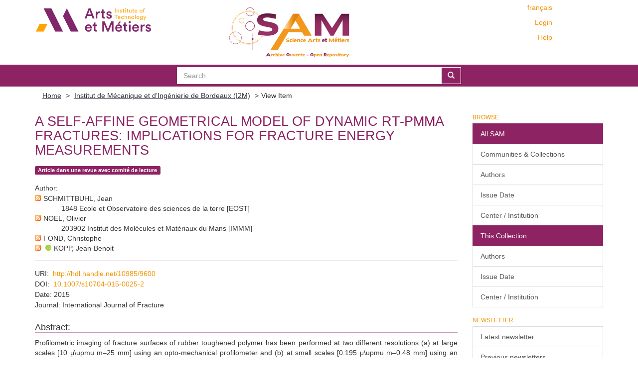

--- FILE ---
content_type: text/html;charset=utf-8
request_url: https://sam.ensam.eu/handle/10985/9600
body_size: 8370
content:
<!DOCTYPE html>
            <!--[if lt IE 7]> <html class="no-js lt-ie9 lt-ie8 lt-ie7" lang="en"> <![endif]-->
            <!--[if IE 7]>    <html class="no-js lt-ie9 lt-ie8" lang="en"> <![endif]-->
            <!--[if IE 8]>    <html class="no-js lt-ie9" lang="en"> <![endif]-->
            <!--[if gt IE 8]><!--> <html class="no-js" lang="en"> <!--<![endif]-->
            <head><META http-equiv="Content-Type" content="text/html; charset=UTF-8">
<meta content="text/html; charset=UTF-8" http-equiv="Content-Type">
<meta content="IE=edge,chrome=IE8" http-equiv="X-UA-Compatible">
<meta content="width=device-width,initial-scale=1" name="viewport">
<link href="/themes/Mirage2/node_modules/jstree/dist/themes/default/style.css" rel="stylesheet">
<link rel="shortcut icon" href="/themes/Mirage2/images/Arts-et-Metiers-favicon.ico">
<link rel="apple-touch-icon" href="/themes/Mirage2/images/apple-touch-icon.png">
<meta name="Generator" content="DSpace 6.2">
<link href="/themes/Mirage2/styles/main.css" rel="stylesheet">
<link type="application/opensearchdescription+xml" rel="search" href="https://sam.ensam.eu:443/open-search/description.xml" title="DSpace">
<script>
                //Clear default text of empty text areas on focus
                function tFocus(element)
                {
                if (element.value == ' '){element.value='';}
                }
                //Clear default text of empty text areas on submit
                function tSubmit(form)
                {
                var defaultedElements = document.getElementsByTagName("textarea");
                for (var i=0; i != defaultedElements.length; i++){
                if (defaultedElements[i].value == ' '){
                defaultedElements[i].value='';}}
                }
                //Disable pressing 'enter' key to submit a form (otherwise pressing 'enter' causes a submission to start over)
                function disableEnterKey(e)
                {
                var key;

                if(window.event)
                key = window.event.keyCode;     //Internet Explorer
                else
                key = e.which;     //Firefox and Netscape

                if(key == 13)  //if "Enter" pressed, then disable!
                return false;
                else
                return true;
                }
            </script><!--[if lt IE 9]>
                <script src="/themes/Mirage2/vendor/html5shiv/dist/html5shiv.js"> </script>
                <script src="/themes/Mirage2/vendor/respond/dest/respond.min.js"> </script>
                <![endif]--><script src="/themes/Mirage2/vendor/modernizr/modernizr.min.js"> </script>
<title>A self-affine geometrical model of dynamic RT-PMMA fractures: implications for fracture energy measurements</title>
<link rel="schema.DCTERMS" href="http://purl.org/dc/terms/" />
<link rel="schema.DC" href="http://purl.org/dc/elements/1.1/" />
<meta name="DC.creator" content="SCHMITTBUHL, Jean" />
<meta name="DC.creator" content="NOEL, Olivier" />
<meta name="DC.creator" content="FOND, Christophe" />
<meta name="DC.creator" content="KOPP, Jean-Benoit" />
<meta name="DCTERMS.dateAccepted" content="2015" scheme="DCTERMS.W3CDTF" />
<meta name="DCTERMS.available" content="2016" scheme="DCTERMS.W3CDTF" />
<meta name="DCTERMS.issued" content="2015" scheme="DCTERMS.W3CDTF" />
<meta name="DC.date" content="2015" scheme="DCTERMS.W3CDTF" />
<meta name="DC.identifier" content="0376-9429" />
<meta name="DC.identifier" content="http://hdl.handle.net/10985/9600" scheme="DCTERMS.URI" />
<meta name="DCTERMS.abstract" content="Profilometric imaging of fracture surfaces of rubber toughened polymer has been performed at two different resolutions (a) at large scales [10 μ\upmu m–25 mm] using an opto-mechanical profilometer and (b) at small scales [0.195 μ\upmu m–0.48 mm] using an interferometric optical microscope. We introduced a self-affine geometrical model using two parameters: the Hurst exponent and the topothesy. We showed that for rubber toughened materials the approximation of the created surface by a mean flat plane leads to a poor estimation of the dynamic fracture energy GIdcG_{Idc}. The description of the created rough fracture surface by a self-affine model is shown to provide a significantly better approximation. A new and original geometrical method is introduced to estimate self-affine parameters: the 3D surface scaling method. Hurst exponents are shown to be unique, χ=0.6±0.1\chi =0.6\pm 0.1 for the different fracture zones and measurement scales. Topothesy ratios indicate a significant difference of fracture surface roughness amplitude depending on the observation resolution when the detrending technique is not correctly introduced." xml:lang="en" />
<meta name="DC.description" content="ANR Carenco" />
<meta name="DC.language" content="en" scheme="DCTERMS.RFC1766" />
<meta name="DC.publisher" content="Springer Verlag" />
<meta name="DC.rights" content="Post-print" />
<meta name="DC.subject" content="Dynamic fracture" xml:lang="en" />
<meta name="DC.subject" content="Polymers" xml:lang="en" />
<meta name="DC.subject" content="Surface roughness" xml:lang="en" />
<meta name="DC.subject" content="Self-affinity" xml:lang="en" />
<meta name="DC.subject" content="Hurst exponent" xml:lang="en" />
<meta name="DC.subject" content="Topothesy" xml:lang="en" />
<meta name="DC.subject" content="Fracture energy" xml:lang="en" />
<meta name="DC.subject" content="Rapid crack propagation" xml:lang="en" />
<meta name="DC.title" content="A self-affine geometrical model of dynamic RT-PMMA fractures: implications for fracture energy measurements" xml:lang="en" />
<meta name="DC.identifier" content="10.1007/s10704-015-0025-2" />
<meta name="DC.subject" content="Physique: matière Condensée: Science des matériaux" />
<meta name="DC.subject" content="Sciences de l'ingénieur: Matériaux" />
<meta name="DC.subject" content="Sciences de l'ingénieur: Mécanique" />
<meta name="DC.subject" content="Sciences de l'ingénieur: Mécanique: Mécanique des matériaux" />
<meta name="DC.identifier" content="1573-2673" />
<meta content="Dynamic fracture; Polymers; Surface roughness; Self-affinity; Hurst exponent; Topothesy; Fracture energy; Rapid crack propagation" name="citation_keywords">
<meta content="A self-affine geometrical model of dynamic RT-PMMA fractures: implications for fracture energy measurements" name="citation_title">
<meta content="0376-9429" name="citation_issn">
<meta content="Springer Verlag" name="citation_publisher">
<meta content="en" name="citation_language">
<meta content="SCHMITTBUHL, Jean" name="citation_author">
<meta content="NOEL, Olivier" name="citation_author">
<meta content="FOND, Christophe" name="citation_author">
<meta content="KOPP, Jean-Benoit" name="citation_author">
<meta content="https://sam.ensam.eu/bitstream/10985/9600/1/Article_IJF_2015.pdf" name="citation_pdf_url">
<meta content="2015" name="citation_date">
<meta content="https://sam.ensam.eu/handle/10985/9600" name="citation_abstract_html_url">
<script type="text/x-mathjax-config">
                    MathJax.Hub.Config({
                    tex2jax: {
                    inlineMath: [['$','$'], ['\\(','\\)']],
                    ignoreClass: "detail-field-data|detailtable|exception"
                    },
                    TeX: {
                    Macros: {
                    AA: '{\\mathring A}'
                    }
                    }
                    });
                </script><script type="text/x-mathjax-config">
                    MathJax.Hub.Register.StartupHook("End Jax",function () {
                    var BROWSER = MathJax.Hub.Browser;
                    var jax = "PreviewHTML";
                    return MathJax.Hub.setRenderer(jax);
                    });
                </script><script src="//cdn.mathjax.org/mathjax/latest/MathJax.js?config=TeX-AMS-MML_HTMLorMML" type="text/javascript"> </script>
</head><body>
<div class="not-the-footer">
<header>
<div role="navigation" class="navbar navbar-default navbar-static-top">
<div class="container">
<div class="row">
<button data-toggle="offcanvas" class="navbar-toggle" type="button"><span class="sr-only">Toggle navigation</span><span class="icon-bar"></span><span class="icon-bar"></span><span class="icon-bar"></span></button>
<div class="col-sm-4 hidden-sm hidden-xs">
<a target="_blank" class="navbar-brand" href="https://artsetmetiers.fr/"><img src="//assets.ensam.eu/logo/en/logo.svg"></a>
</div>
<div class="col-sm-3">
<a class="navbar-brand big-logo" href="/"><img src="/themes/Mirage2/images/SAM.svg"></a>
</div>
<div class="navbar-header pull-right visible-xs hidden-sm hidden-md hidden-lg">
<ul class="nav nav-pills pull-left ">
<li class="dropdown" id="ds-language-selection-xs">
<button data-toggle="dropdown" class="dropdown-toggle navbar-toggle navbar-link" role="button" href="#" id="language-dropdown-toggle-xs"><b aria-hidden="true" class="visible-xs glyphicon glyphicon-globe"></b></button>
<ul data-no-collapse="true" aria-labelledby="language-dropdown-toggle-xs" role="menu" class="dropdown-menu pull-right">
<li role="presentation">
<a href="https://sam.ensam.eu:443/handle/10985/9600?locale-attribute=fr">fran&ccedil;ais</a>
</li>
<li role="presentation" class="disabled">
<a href="https://sam.ensam.eu:443/handle/10985/9600?locale-attribute=en">English</a>
</li>
</ul>
</li>
<li>
<form method="get" action="/login" style="display: inline">
<button class="navbar-toggle navbar-link"><b aria-hidden="true" class="visible-xs glyphicon glyphicon-user"></b></button>
</form>
</li>
</ul>
</div>
<div class="navbar-header col-sm-8 col-md-4 hidden-xs">
<div class="row">
<div class="col-xs-12">
<ul class="pull-right header-menu-top">
<span class="hidden-xs header-links"><a href="?locale-attribute=fr">fran&ccedil;ais</a></span>
</ul>
</div>
</div>
<div class="row">
<div class="col-xs-12">
<ul class="header-menu pull-right">
<li>
<a href="/login"><span class="hidden-xs">Login</span></a>
</li>
</ul>
</div>
</div>
<div class="row">
<div class="col-xs-12">
<a class="pull-right header-links" href="/tutoriel-aide">Help</a>
</div>
</div>
<button type="button" class="navbar-toggle visible-sm" data-toggle="offcanvas"><span class="sr-only">Toggle navigation</span><span class="icon-bar"></span><span class="icon-bar"></span><span class="icon-bar"></span></button>
</div>
</div>
</div>
</div>
</header>
<div class="searchBar">
<div class="container">
<div class="ds-option-set" id="ds-search-option">
<form method="post" class="" id="ds-search-form" action="/discover">
<fieldset>
<div class="input-group">
<input placeholder="Search" type="text" class="ds-text-field form-control" name="query"><span class="input-group-btn"><button title="Go" class="ds-button-field btn btn-primary"><span aria-hidden="true" class="glyphicon glyphicon-search"></span></button></span>
</div>
</fieldset>
</form>
</div>
</div>
</div>
<div class="trail-wrapper hidden-print">
<div class="container">
<div class="row">
<div class="col-xs-12">
<div class="breadcrumb dropdown visible-xs">
<a data-toggle="dropdown" class="dropdown-toggle" role="button" href="#" id="trail-dropdown-toggle">View Item&nbsp;<b class="caret"></b></a>
<ul aria-labelledby="trail-dropdown-toggle" role="menu" class="dropdown-menu">
<li role="presentation">
<a role="menuitem" href="/"><i aria-hidden="true" class="glyphicon glyphicon-home"></i>&nbsp;
                        Home</a>
</li>
<li role="presentation">
<a role="menuitem" href="/handle/10985/13598">Institut de M&eacute;canique et d&rsquo;Ing&eacute;nierie de Bordeaux (I2M)</a>
</li>
<li role="presentation" class="disabled">
<a href="#" role="menuitem">View Item</a>
</li>
</ul>
</div>
<ul class="breadcrumb hidden-xs">
<li>
<a href="/">Home</a>
</li>
<li>
<a href="/handle/10985/13598">Institut de M&eacute;canique et d&rsquo;Ing&eacute;nierie de Bordeaux (I2M)</a>
</li>
<li class="active">View Item</li>
</ul>
</div>
</div>
</div>
</div>
<div class="hidden" id="no-js-warning-wrapper">
<div id="no-js-warning">
<div class="notice failure">JavaScript is disabled for your browser. Some features of this site may not work without it.</div>
</div>
</div>
<div class="container" id="main-container">
<div class="row row-offcanvas row-offcanvas-right">
<div class="horizontal-slider clearfix">
<div class="col-xs-12 col-sm-12 col-md-9 main-content">
<div id="ds-body">
<div id="aspect_artifactbrowser_ItemViewer_div_item-view" class="ds-static-div primary">
<!-- External Metadata URL: cocoon://metadata/handle/10985/9600/mets.xml?rightsMDTypes=METSRIGHTS&requireHALCall=true-->
<div class="item-summary-view-metadata">
<h2 class="page-header first-page-header">A self-affine geometrical model of dynamic RT-PMMA fractures: implications for fracture energy measurements</h2>
<div class="row">
<div class="col-sm-9 col-lg-10 top-metadata">
<div class="simple-item-view-type word-break item-page-field-wrapper table">
<div class="artifact-type">
<span class="label label-default">Article dans une revue avec comit&eacute; de lecture</span>
</div>
</div>
<div class="simple-item-view-authors item-page-field-wrapper table">
<h5>Author</h5>
<div class="author-entry">
<a href="/feed/rss_2.0/site?author=SCHMITTBUHL, Jean"><img src="/static/icons/feed.png"></a>SCHMITTBUHL, Jean<br>
<span class="authorStructure">1848	Ecole et Observatoire des sciences de la terre [EOST]</span>
</div>
<div class="author-entry">
<a href="/feed/rss_2.0/site?author=NOEL, Olivier"><img src="/static/icons/feed.png"></a>NOEL, Olivier<br>
<span class="authorStructure">203902	Institut des Mol&eacute;cules et Mat&eacute;riaux du Mans [IMMM]</span>
</div>
<div class="author-entry">
<a href="/feed/rss_2.0/site?author=FOND, Christophe"><img src="/static/icons/feed.png"></a>FOND, Christophe</div>
<div class="author-entry">
<a href="/feed/rss_2.0/site?author=KOPP, Jean-Benoit"><img src="/static/icons/feed.png"></a><a href="https://orcid.org/0000-0002-8062-8687" target="_blank"> <img class="orcidicon" alt="cc" src="/themes/Mirage2//images/orcid_icon.png"></a>KOPP, Jean-Benoit</div>
</div>
</div>
<div class="col-sm-3 col-lg-2 top-metadata">
<div class="addthis_addhere">
<p></p>
</div>
<div class="altmetric-wrapper">
<div data-hide-no-mentions="true" data-doi="10.1007/s10704-015-0025-2" data-badge-type="donut" data-badge-popover="bottom" class="altmetric-embed"></div>
</div>
</div>
<div class="col-sm-12 bottom-metadata">
<div>
<div class="simple-item-view-uri item-page-field-wrapper table">
<h5>URI</h5>
<span><a href="http://hdl.handle.net/10985/9600">http://hdl.handle.net/10985/9600</a></span>
</div>
<div class="simple-item-view-uri item-page-field-wrapper table">
<h5>DOI</h5>
<span><a target="_blank" href="http://dx.doi.org/10.1007/s10704-015-0025-2">10.1007/s10704-015-0025-2</a></span>
</div>
<div class="simple-item-view-date word-break item-page-field-wrapper table">
<h5>Date</h5>2015</div>
<div class="simple-item-view-titre word-break item-page-field-wrapper table">
<h5>Journal</h5>International Journal of Fracture</div>
</div>
</div>
<div class="col-sm-12 abstract">
<div class="simple-item-view-description item-page-field-wrapper table">
<h4>Abstract</h4>
<div class="abstract-content">Profilometric imaging of fracture surfaces of rubber toughened polymer has been performed at two different resolutions (a) at large scales [10 μ\upmu m&ndash;25 mm] using an opto-mechanical profilometer and (b) at small scales [0.195 μ\upmu m&ndash;0.48 mm] using an interferometric optical microscope. We introduced a self-affine geometrical model using two parameters: the Hurst exponent and the topothesy. We showed that for rubber toughened materials the approximation of the created surface by a mean flat plane leads to a poor estimation of the dynamic fracture energy GIdcG_{Idc}. The description of the created rough fracture surface by a self-affine model is shown to provide a significantly better approximation. A new and original geometrical method is introduced to estimate self-affine parameters: the 3D surface scaling method. Hurst exponents are shown to be unique, χ=0.6&plusmn;0.1\chi =0.6\pm 0.1 for the different fracture zones and measurement scales. Topothesy ratios indicate a significant difference of fracture surface roughness amplitude depending on the observation resolution when the detrending technique is not correctly introduced.</div>
</div>
</div>
<div class="col-sm-12">
<h3>Files in this item</h3>
<div class="file-list">

<div class="file-wrapper row">
<div class="col-xs-6 col-sm-2">
<div class="thumbnail">
<a class="image-link" href="/bitstream/handle/10985/9600/Article_IJF_2015.pdf?sequence=1&amp;isAllowed=y"><img src="/themes/Mirage2//images/pdf.png"></a>
</div>
</div>
<div class="col-xs-6 col-sm-8">
<dl class="file-metadata dl-horizontal">
<dt>Name: </dt>
<dd class="word-break" title="Article_IJF_2015.pdf">Article_IJF_2015.pdf</dd>
<dt>Size: </dt>
<dd class="word-break">5.802Mb</dd>
<dt>Format:</dt>
<dd class="word-break">PDF</dd>
<dt>Description:</dt>
<dd class="word-break" title="Article IJF">Article IJF</dd>
</dl>
</div>
<div class="file-link col-xs-6 col-xs-offset-6 col-sm-2 col-sm-offset-0">
<a href="/bitstream/handle/10985/9600/Article_IJF_2015.pdf?sequence=1&amp;isAllowed=y">View/<wbr></wbr>Open</a>
</div>
</div>

</div>
</div>
<div class="col-sm-12 cc-license-item-view"></div>
<div class="col-sm-12">
<div class="simple-item-view-collections item-page-field-wrapper table">
<h3>Collections</h3>
<ul class="ds-referenceSet-list">
<!-- External Metadata URL: cocoon://metadata/handle/10985/13598/mets.xml-->
<li>
<a href="/handle/10985/13598">Institut de M&eacute;canique et d&rsquo;Ing&eacute;nierie de Bordeaux (I2M)</a>
</li>
</ul>
</div>
</div>
</div>
</div>
</div>
<div id="aspect_discovery_RelatedItems_div_item-related-container" class="ds-static-div">
<h2 class="ds-div-head page-header">Related items</h2>
<div id="aspect_discovery_RelatedItems_div_item-related" class="ds-static-div secondary related">
<p class="ds-paragraph">Showing items related by title, author, creator and subject.</p>
<ul class="ds-artifact-list list-unstyled">
<!-- External Metadata URL: cocoon://metadata/handle/10985/17335/mets.xml?sections=dmdSec,fileSec-->
<li class="ds-artifact-item odd">
<div class="item-wrapper row">
<div class="discovery-checkbox">
<input class="pull-left export-checkbox hidden" type="checkbox" data-itemid="e7aebf00-7a1e-4110-ab8b-b0e6fc56986c">
</div>
<div class="col-sm-2 hidden-xs">
<div class="thumbnail artifact-preview">
<a href="/handle/10985/17335" class="image-link"><img src="/themes/Mirage2//images/pdf.png"></a>
</div>
</div>
<div class="col-sm-9">
<div class="col-sm-11 col-xs-11 artifact-description browse-export-feature">
<div class="artifact-title">
<a href="/handle/10985/17335">Rapid crack propagation in PA11: An application to pipe structure</a><span class="Z3988" title="ctx_ver=Z39.88-2004&amp;rft_val_fmt=info%3Aofi%2Ffmt%3Akev%3Amtx%3Adc&amp;rft_id=0013-7944&amp;rft_id=http%3A%2F%2Fhdl.handle.net%2F10985%2F17335&amp;rft_id=10.1016%2Fj.engfracmech.2018.08.025&amp;rft_id=hal-02354515&amp;rfr_id=info%3Asid%2Fdspace.org%3Arepository&amp;rft.workflow=true&amp;rft.workflow=newSubmission&amp;rft.import=crossref&amp;rft.date=2019-11-07T16%3A39%3A55Z&amp;rft.submission=true&amp;rft.import=crossref">
                    ﻿ 
                </span>
</div>
<div class="artifact-type">
<span class="label label-default">Article dans une revue avec comit&eacute; de lecture</span>
</div>
<div class="artifact-info">
<span class="author"><span class="ds-dc_contributor_author-authority">FOND, Christophe</span>; <span class="ds-dc_contributor_author-authority">HOCHSTETTER, Gilles</span>; <span class="ds-dc_contributor_author-authority"><a href="https://orcid.org/0000-0002-8062-8687" target="_blank"> <img class="orcidicon" alt="cc" src="/themes/Mirage2//images/orcid_icon.png"></a>KOPP, Jean-Benoit</span></span> <span class="publisher-date">(<span class="publisher">Elsevier</span>, <span class="date">2018</span>)</span>
</div>
<div class="artifact-abstract">Dynamic fracture mechanism in Polyamide 11 (PA11) material has been described at laboratory scale to access to an intrinsic material parameter. A liquid transportation application is considered with polymer pipes. A ...</div>
</div>
</div>
</div>
</li>
<!-- External Metadata URL: cocoon://metadata/handle/10985/17021/mets.xml?sections=dmdSec,fileSec-->
<li class="ds-artifact-item even">
<div class="item-wrapper row">
<div class="discovery-checkbox">
<input class="pull-left export-checkbox hidden" type="checkbox" data-itemid="1891908e-5579-4ded-97df-516b34844df1">
</div>
<div class="col-sm-2 hidden-xs">
<div class="thumbnail artifact-preview">
<a href="/handle/10985/17021" class="image-link"><img src="/themes/Mirage2//images/pdf.png"></a>
</div>
</div>
<div class="col-sm-9">
<div class="col-sm-11 col-xs-11 artifact-description browse-export-feature">
<div class="artifact-title">
<a href="/handle/10985/17021">Experimental Investigation and Discrete Element Modelling of Composite Hollow Spheres Subjected to Dynamic Fracture</a><span class="Z3988" title="ctx_ver=Z39.88-2004&amp;rft_val_fmt=info%3Aofi%2Ffmt%3Akev%3Amtx%3Adc&amp;rft_id=1687-9422&amp;rft_id=http%3A%2F%2Fhdl.handle.net%2F10985%2F17021&amp;rft_id=10.1155%2F2017%2F7638482&amp;rft_id=hal-02302113&amp;rft_id=1687-9430&amp;rfr_id=info%3Asid%2Fdspace.org%3Arepository&amp;rft.workflow=true&amp;rft.workflow=newSubmission&amp;rft.import=crossref&amp;rft.date=2019-10-01T08%3A12%3A36Z&amp;rft.submission=true&amp;rft.import=crossref">
                    ﻿ 
                </span>
</div>
<div class="artifact-type">
<span class="label label-default">Article dans une revue avec comit&eacute; de lecture</span>
</div>
<div class="artifact-info">
<span class="author"><span class="ds-dc_contributor_author-authority">CORE, Arthur</span>; <span class="ds-dc_contributor_author-authority">CHARLES, Jean-Luc</span>; <span class="ds-dc_contributor_author-authority"><a href="https://orcid.org/0009-0003-6092-2269" target="_blank"> <img class="orcidicon" alt="cc" src="/themes/Mirage2//images/orcid_icon.png"></a>VIOT, Philippe</span>; <span class="ds-dc_contributor_author-authority"><a href="https://orcid.org/0000-0002-7640-0479" target="_blank"> <img class="orcidicon" alt="cc" src="/themes/Mirage2//images/orcid_icon.png"></a>DAU, Fr&eacute;d&eacute;ric</span>; <span class="ds-dc_contributor_author-authority"><a href="https://orcid.org/0000-0002-8062-8687" target="_blank"> <img class="orcidicon" alt="cc" src="/themes/Mirage2//images/orcid_icon.png"></a>KOPP, Jean-Benoit</span></span> <span class="publisher-date">(<span class="publisher">Hindawi Publishing Corporation</span>, <span class="date">2017</span>)</span>
</div>
<div class="artifact-abstract">This paper deals with the characterization and the numerical modelling of the collapse of composite hollow spherical structures developed to absorb energy during high velocity impacts. The structure is composed of hollow ...</div>
</div>
</div>
</div>
</li>
<!-- External Metadata URL: cocoon://metadata/handle/10985/17736/mets.xml?sections=dmdSec,fileSec-->
<li class="ds-artifact-item odd">
<div class="item-wrapper row">
<div class="discovery-checkbox">
<input class="pull-left export-checkbox hidden" type="checkbox" data-itemid="7c45ac08-8afa-461c-b28d-3f2d2afcdb21">
</div>
<div class="col-sm-2 hidden-xs">
<div class="thumbnail artifact-preview">
<a href="/handle/10985/17736" class="image-link"><img src="/themes/Mirage2//images/pdf.png"></a>
</div>
</div>
<div class="col-sm-9">
<div class="col-sm-11 col-xs-11 artifact-description browse-export-feature">
<div class="artifact-title">
<a href="/handle/10985/17736">Reinforcement of cellular materials with short fibres: Application to a bio-based cork multi-scale foam</a><span class="Z3988" title="ctx_ver=Z39.88-2004&amp;rft_val_fmt=info%3Aofi%2Ffmt%3Akev%3Amtx%3Adc&amp;rft_id=0167-6636&amp;rft_id=http%3A%2F%2Fhdl.handle.net%2F10985%2F17736&amp;rft_id=10.1016%2Fj.mechmat.2019.103271&amp;rft_id=hal-02433698&amp;rfr_id=info%3Asid%2Fdspace.org%3Arepository&amp;rft.embargo=2020-09&amp;rft.embargo=2020-09&amp;rft.workflow=true&amp;rft.workflow=newSubmission&amp;rft.import=crossref&amp;rft.date=2020-01-09T12%3A25%3A55Z&amp;rft.submission=true&amp;rft.import=crossref">
                    ﻿ 
                </span>
</div>
<div class="artifact-type">
<span class="label label-default">Article dans une revue avec comit&eacute; de lecture</span>
</div>
<div class="artifact-info">
<span class="author"><span class="ds-dc_contributor_author-authority">LE BARBENCHON, Louise</span>; <span class="ds-dc_contributor_author-authority"><a href="https://orcid.org/0000-0002-8062-8687" target="_blank"> <img class="orcidicon" alt="cc" src="/themes/Mirage2//images/orcid_icon.png"></a>KOPP, Jean-Benoit</span>; <span class="ds-dc_contributor_author-authority"><a href="https://orcid.org/0000-0003-3690-6464" target="_blank"> <img class="orcidicon" alt="cc" src="/themes/Mirage2//images/orcid_icon.png"></a>GIRARDOT, Jeremie</span>; <span class="ds-dc_contributor_author-authority"><a href="https://orcid.org/0009-0003-6092-2269" target="_blank"> <img class="orcidicon" alt="cc" src="/themes/Mirage2//images/orcid_icon.png"></a>VIOT, Philippe</span></span> <span class="publisher-date">(<span class="publisher">Elsevier</span>, <span class="date">2020</span>)</span>
</div>
<div class="artifact-abstract">A bio-sourced foam, agglomerated cork, was chosen to evaluate the influence of short fibres on the mechanical behaviour of cellular materials. The final material was obtained by mixing cork particles with a thermoset resin. ...</div>
</div>
</div>
</div>
</li>
<!-- External Metadata URL: cocoon://metadata/handle/10985/17357/mets.xml?sections=dmdSec,fileSec-->
<li class="ds-artifact-item even">
<div class="item-wrapper row">
<div class="discovery-checkbox">
<input class="pull-left export-checkbox hidden" type="checkbox" data-itemid="403ba9c3-ebb7-475a-9f57-42357786ff47">
</div>
<div class="col-sm-2 hidden-xs">
<div class="thumbnail artifact-preview">
<a href="/handle/10985/17357" class="image-link"><img src="/themes/Mirage2//images/pdf.png"></a>
</div>
</div>
<div class="col-sm-9">
<div class="col-sm-11 col-xs-11 artifact-description browse-export-feature">
<div class="artifact-title">
<a href="/handle/10985/17357">Strain rate effect on the mechanical properties of a glass fibre reinforced acrylic matrix laminate. An experimental approach</a><span class="Z3988" title="ctx_ver=Z39.88-2004&amp;rft_val_fmt=info%3Aofi%2Ffmt%3Akev%3Amtx%3Adc&amp;rft_id=0263-8223&amp;rft_id=http%3A%2F%2Fhdl.handle.net%2F10985%2F17357&amp;rft_id=10.1016%2Fj.compstruct.2019.110952&amp;rft_id=hal-02356380&amp;rfr_id=info%3Asid%2Fdspace.org%3Arepository&amp;rft.embargo=2020-03-01&amp;rft.embargo=2020-03-01&amp;rft.workflow=true&amp;rft.workflow=newSubmission&amp;rft.import=crossref&amp;rft.date=2019-11-08T15%3A56%3A43Z&amp;rft.submission=true&amp;rft.import=crossref">
                    ﻿ 
                </span>
</div>
<div class="artifact-type">
<span class="label label-default">Article dans une revue avec comit&eacute; de lecture</span>
</div>
<div class="artifact-info">
<span class="author"><span class="ds-dc_contributor_author-authority">CADIEU, Lucien</span>; <span class="ds-dc_contributor_author-authority">JUMEL, Julien</span>; <span class="ds-dc_contributor_author-authority">BEGA, J&eacute;remy</span>; <span class="ds-dc_contributor_author-authority">FROUSTEY, Catherine</span>; <span class="ds-dc_contributor_author-authority"><a href="https://orcid.org/0000-0002-8062-8687" target="_blank"> <img class="orcidicon" alt="cc" src="/themes/Mirage2//images/orcid_icon.png"></a>KOPP, Jean-Benoit</span></span> <span class="publisher-date">(<span class="publisher">Elsevier</span>, <span class="date">2019</span>)</span>
</div>
<div class="artifact-abstract">The aim of this study is to evaluate the effect of the loading rate on the mechanical properties and damage mechanisms of a Glass/Elium150 laminate composite. Quasi-static indentation (QS) and low energy dynamic impact ...</div>
</div>
</div>
</div>
</li>
<!-- External Metadata URL: cocoon://metadata/handle/10985/17576/mets.xml?sections=dmdSec,fileSec-->
<li class="ds-artifact-item odd">
<div class="item-wrapper row">
<div class="discovery-checkbox">
<input class="pull-left export-checkbox hidden" type="checkbox" data-itemid="298d11c7-a00e-4fb0-9a1f-aafa05672c96">
</div>
<div class="col-sm-2 hidden-xs">
<div class="thumbnail artifact-preview">
<a href="/handle/10985/17576" class="image-link"><img src="/themes/Mirage2//images/pdf.png"></a>
</div>
</div>
<div class="col-sm-9">
<div class="col-sm-11 col-xs-11 artifact-description browse-export-feature">
<div class="artifact-title">
<a href="/handle/10985/17576">Multi-scale foam : 3D structure/compressive behaviour relationship of agglomerated cork</a><span class="Z3988" title="ctx_ver=Z39.88-2004&amp;rft_val_fmt=info%3Aofi%2Ffmt%3Akev%3Amtx%3Adc&amp;rft_id=2589-1529&amp;rft_id=http%3A%2F%2Fhdl.handle.net%2F10985%2F17576&amp;rft_id=10.1016%2Fj.mtla.2019.100219&amp;rft_id=hal-02405511&amp;rfr_id=info%3Asid%2Fdspace.org%3Arepository&amp;rft.workflow=true&amp;rft.workflow=newSubmission&amp;rft.import=crossref&amp;rft.date=2019-12-11T16%3A19%3A46Z&amp;rft.submission=true&amp;rft.import=crossref">
                    ﻿ 
                </span>
</div>
<div class="artifact-type">
<span class="label label-default">Article dans une revue avec comit&eacute; de lecture</span>
</div>
<div class="artifact-info">
<span class="author"><span class="ds-dc_contributor_author-authority">LE BARBENCHON, Louise</span>; <span class="ds-dc_contributor_author-authority"><a href="https://orcid.org/0000-0003-3690-6464" target="_blank"> <img class="orcidicon" alt="cc" src="/themes/Mirage2//images/orcid_icon.png"></a>GIRARDOT, Jeremie</span>; <span class="ds-dc_contributor_author-authority"><a href="https://orcid.org/0000-0002-8062-8687" target="_blank"> <img class="orcidicon" alt="cc" src="/themes/Mirage2//images/orcid_icon.png"></a>KOPP, Jean-Benoit</span>; <span class="ds-dc_contributor_author-authority"><a href="https://orcid.org/0009-0003-6092-2269" target="_blank"> <img class="orcidicon" alt="cc" src="/themes/Mirage2//images/orcid_icon.png"></a>VIOT, Philippe</span></span> <span class="publisher-date">(<span class="publisher">Elsevier</span>, <span class="date">2019</span>)</span>
</div>
<div class="artifact-abstract">This study focuses on the microstructural aspects of a cork-based by-product known as agglomerated cork and its influence on the compressive mechanical behaviour. The material consists in granulates of a natural polymeric ...</div>
</div>
</div>
</div>
</li>
</ul>
</div>
</div>
</div>
</div>
<div role="navigation" id="sidebar" class="col-xs-6 col-sm-3 sidebar-offcanvas">
<div class="word-break hidden-print" id="ds-options">
<h2 class="ds-option-set-head  h6">Browse</h2>
<div id="aspect_viewArtifacts_Navigation_list_browse" class="list-group">
<a class="list-group-item active"><span class="h5 list-group-item-heading  h5">All SAM</span></a><a href="/community-list" class="list-group-item ds-option">Communities &amp; Collections</a><a href="/search-filter?field=author" class="list-group-item ds-option">Authors</a><a href="/search-filter?field=dateIssued" class="list-group-item ds-option">Issue Date</a><a href="/search-filter?field=institution" class="list-group-item ds-option">Center / Institution</a><a class="list-group-item active"><span class="h5 list-group-item-heading  h5">This Collection</span></a><a href="/handle/10985/13598/search-filter?field=author" class="list-group-item ds-option">Authors</a><a href="/handle/10985/13598/search-filter?field=dateIssued" class="list-group-item ds-option">Issue Date</a><a href="/handle/10985/13598/search-filter?field=institution" class="list-group-item ds-option">Center / Institution</a>
</div>
<div id="aspect_viewArtifacts_Navigation_list_context" class="list-group"></div>
<div id="aspect_viewArtifacts_Navigation_list_administrative" class="list-group"></div>
<h2 class="ds-option-set-head  h6">Newsletter</h2>
<div id="com_atmire_xmlui_aspect_viewArtifacts_NewsletterNavigation_list_newsletter" class="list-group">
<a href="/lettre" class="list-group-item ds-option">Latest newsletter</a><a href="/lettre/list" class="list-group-item ds-option">Previous newsletters</a>
</div>
<div id="aspect_discovery_Navigation_list_discovery" class="list-group"></div>
<h2 class="ds-option-set-head  h6">Statistics</h2>
<div id="aspect_statistics_Navigation_list_reportingSuite" class="list-group atmire-module">
<a href="/most-popular/item" class="list-group-item ds-option">Most Popular Items</a><a href="/most-popular/country" class="list-group-item ds-option">Statistics by Country</a><a href="/most-popular/author" class="list-group-item ds-option">Most Popular Authors</a>
</div>
</div>
</div>
</div>
</div>
</div>
</div>
<footer>
<div class="container">
<div class="row hidden-xs hidden-sm text-right ">
<a href="https://explore.openaire.eu/search/dataprovider?datasourceId=opendoar____::f1748d6b0fd9d439f71450117eba2725" target="_blank"><img class="openaire-validated" src="/themes/Mirage2//images/OpenAIRE_validated.png"></a>
</div>
<div class="row hidden-xs hidden-sm">
<div class="col-md-6">
<div class="pull-left">
<p>
<a target="_blank" href="https://artsetmetiers.fr/">&Eacute;COLE NATIONALE SUPERIEURE D'ARTS ET
                                    METIERS
                                </a>
</p>
</div>
</div>
<div class="col-md-6">
<div class="row">
<ul class="pull-right">
<li class="menu-item">
<a href="mailto:scienceouverte@ensam.eu">Contact</a>
</li>
<li class="menu-item">
<a target="_blank" href="https://artsetmetiers.fr/fr/mentions-legales">Mentions
                                        l&eacute;gales
                                    </a>
</li>
</ul>
</div>
</div>
</div>
<div class="row visible-xs visible-sm align-center">
<div class="row">
<a href="https://explore.openaire.eu/search/dataprovider?datasourceId=opendoar____::f1748d6b0fd9d439f71450117eba2725" target="_blank"><img src="/themes/Mirage2//images/OpenAIRE_validated.png"></a>
</div>
<div class="row">
<div class="col-xs-12">
<div class="center">
<p>
<a target="_blank" href="https://artsetmetiers.fr/">&Eacute;COLE NATIONALE SUPERIEURE
                                        D'ARTS ET METIERS
                                    </a>
</p>
</div>
</div>
<div class="col-xs-12">
<div class="row">
<ul class="center">
<li class="menu-item">
<a href="mailto:scienceouverte@ensam.eu">Contact</a>
</li>
<li class="menu-item">
<a target="_blank" href="https://artsetmetiers.fr/fr/mentions-legales">Mentions
                                            l&eacute;gales
                                        </a>
</li>
</ul>
</div>
</div>
</div>
</div>
</div>
<a class="hidden" href="/htmlmap">&nbsp;</a><script type="text/javascript">
                    var _paq = _paq || [];
                    _paq.push(["setDomains", ["*.sam.ensam.eu"]]);
                    _paq.push(['trackPageView']);
                    _paq.push(['enableLinkTracking']);
                    (function() {
                    var u="//stats1.ensam.eu/";
                    _paq.push(['setTrackerUrl', u+'piwik.php']);
                    _paq.push(['setSiteId', '26']);
                    var d=document, g=d.createElement('script'), s=d.getElementsByTagName('script')[0];
                    g.type='text/javascript'; g.async=true; g.defer=true; g.src=u+'piwik.js';
                    s.parentNode.insertBefore(g,s);
                    })();
                </script>
<p style="display:none;">
<img alt="" style="border:0;" src="//stats1.ensam.eu/piwik.php?idsite=26"></p>
</footer>
<script type="text/javascript">
                         if(typeof window.import === 'undefined'){
                            window.import={};
                          };
                        window.import.contextPath= '';window.import.themePath= '/themes/Mirage2/';</script><script type="text/javascript">
                         if(typeof window.publication === 'undefined'){
                            window.publication={};
                          };
                        window.publication.contextPath= '';window.publication.themePath= '/themes/Mirage2/';</script><script>if(!window.DSpace){window.DSpace={};}window.DSpace.context_path='';window.DSpace.theme_path='/themes/Mirage2/';</script><script src="/themes/Mirage2/scripts/theme.js"> </script><script>
                (function(i,s,o,g,r,a,m){i['GoogleAnalyticsObject']=r;i[r]=i[r]||function(){
                (i[r].q=i[r].q||[]).push(arguments)},i[r].l=1*new Date();a=s.createElement(o),
                m=s.getElementsByTagName(o)[0];a.async=1;a.src=g;m.parentNode.insertBefore(a,m)
                })(window,document,'script','//www.google-analytics.com/analytics.js','ga');

                ga('create', 'UA-38629320-1', 'sam.ensam.eu');
                ga('send', 'pageview');
            </script><script src="https://d1bxh8uas1mnw7.cloudfront.net/assets/embed.js" type="text/javascript"></script>
</body></html>
